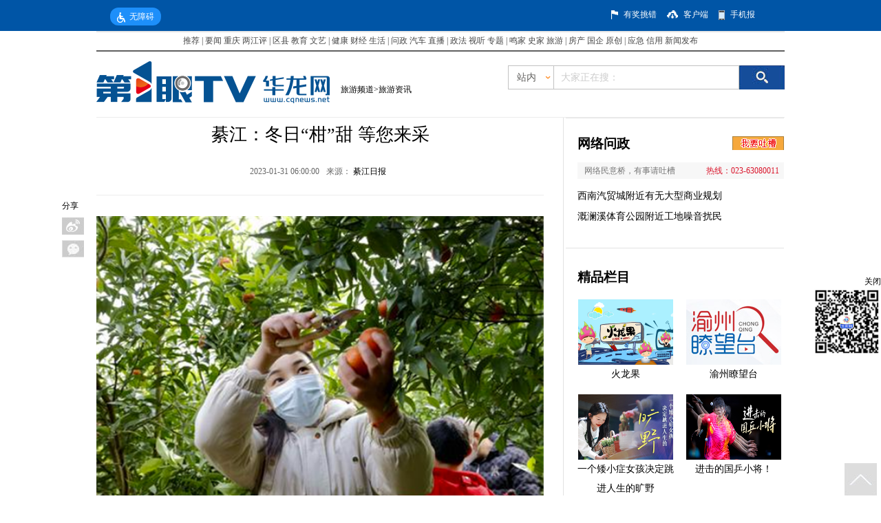

--- FILE ---
content_type: text/html; charset=utf-8
request_url: https://news.cqnews.net/1/detail/1069561700228083712/web/content_1069561700228083712.html
body_size: 22817
content:
<!DOCTYPE html PUBLIC "-//W3C//DTD XHTML 1.0 Transitional//EN" "https://www.w3.org/TR/xhtml1/DTD/xhtml1-transitional.dtd">
<html xmlns="https://www.w3.org/1999/xhtml">
<head>
<meta http-equiv="Content-Type" content="text/html; charset=utf-8" />
<meta name="renderer" content="webkit"/>
<meta name="force-rendering" content="webkit"/>
<meta http-equiv="X-UA-Compatible" content="IE=Edge,chrome=1"/>

<title>綦江：冬日“柑”甜 等您来采-旅游资讯-华龙网</title>


<link rel="apple-touch-icon-precomposed" href="//i1.cqnews.net/html5/90647.files/images/weblogo.png"/>
<script type="text/javascript" src="//www.cqnews.net/html/guanggao.js"></script>

<!-- 华龙芯统计Buried point article 开始-->

    <META name="clientId" content="1" />
        	<META name="catalogsId" content="183220" />
    <META name="businessId" content="1069561700228083712" />
    <META name="title" content="綦江：冬日“柑”甜 等您来采" />
    <META name="businessType" content="NEWS">
    <script type="text/javascript" src="https://res.cqnews.net/public/hlx-buried-point.js?v=1.2"></script>
    <script type="text/javascript">
      try {
      if (`https://qjszb.cqqjnews.cn/pc/202301/30/content_32221.html` && '') {
        window.location = `https://qjszb.cqqjnews.cn/pc/202301/30/content_32221.html`;
      }
      var urlhash = window.location.hash;
      if (!urlhash.match("fromapp"))
      {
      if ((navigator.userAgent.match(/(iPhone|iPod|Android|ios|iPad)/i)))
      {
        var _url = 'https://news.cqnews.net/1/detail/1069561700228083712/app/content_1069561700228083712.html';
        if(_url){
          window.location = _url; 
        }
      }
      }
      }
      catch(err){}
      </script>
      
		<meta name="keywords" content="">
		<meta name="description" content="走进綦江区新盛街道欣荣兆丰生态农庄，便能闻到空气中弥漫着沁人心脾的“柑”甜。">

		<meta property="og:type" content="article">
		<meta property="og:title" content="綦江：冬日“柑”甜 等您来采">
		<meta property="og:url" content="https://news.cqnews.net/1/detail/1069561700228083712/web/content_1069561700228083712.html">
		<meta property="og:image" content="https://www.cqnews.net/common/cache/images/weblogo.png" />

<!-- 华龙芯统计Buried point article 结束-->
<script type="text/javascript" src="//www.cqnews.net/js/common_new.js"></script>
<script type="text/javascript" src="https://res.cqnews.net/public/pageBreak.js"></script>


</head>

<body>

<!--当前位置（用于：统计系统）-->
<div id="pos" style="display:none;">
  <a href="http://tour.cqnews.net/index.html" target="" class="" >旅游频道</a>><a href="http://tour.cqnews.net/html/col183220.htm" target="" class="" >旅游资讯</a>>
</div>


<!--视频信息-->
<div id="vdo" style="display:none"></div>

<!---------------------------------------移动端开始------------------------------------------>
<div id="_h5_box" style="display:none !important;">
  <!--移动端插件（CSS/JS)-->
  <div id="__plugins">
  	<!-- <img src="https://res.cqnews.net/ires/2014/11/10/142010/js/PHPADM_STAT.js" style="display:none;" /> -->
    <img src="//res.cqnews.net/ires/2014/11/10/142010/mo_style.css" alt="" style="display: none;">
  </div>
  <!-- <img src="//www.cqnews.net/css/h5/mo_style.css" style="display:none;" /> -->

   
  			  		<!--分享图片(标题图)-->
	  		<img id="_h5_share" src="https://res.cqnews.net/url/1/2023/1/30/yZKfJr1tyPjabnznZWivv2c5lfvoiglQk80.png" style="position:absolute; display:block; top:-9999px" />
  		<!--分享标题-->
  		<div id="__wxshareTitle" style="display:none !important;">綦江：冬日“柑”甜 等您来采</div>
  		<!--分享描述-->
  		<div id="__wxshareDescription" style="display:none !important;">走进綦江区新盛街道欣荣兆丰生态农庄，便能闻到空气中弥漫着沁人心脾的“柑”甜。</div>

  
   <!--导航开始-->
   <header class="w-p31">
    <div class="logo fleft fff"><a href="https://m.cqnews.net">&lt;首页</a></div>
  </header>
   <!--头部include结束-->
  <!----广告大----->
  <div class="gg1"><script type='text/javascript' src='//phpad.cqnews.net/static_files/zones/5334/5334.js'></script></div>
  <!----广告大----->
  <!----正文----->
  <article>
    <h1 class="bigtitle">綦江：冬日“柑”甜 等您来采</h1>    <div id="smalltitle" class="smalltitle"><span class="author">来源：<a href="https://qjszb.cqqjnews.cn/pc/202301/30/content_32221.html">綦江日报</a></span><span class="time">2023-01-31</span><!-- <a href="#" class="fright"><span class="hl-cmt-totalcount" style="color:#999;"></span></a> --></div>
    <div id="_h5_content" class="main_text main02_l2_3">
      
      	<div class="ck-content"><figure class="image"><img src="https://res.cqnews.net/ires/2023/1/30/fE0d6nyyyFsGh66KPRRILKIvl6lVxcvqm3t.png" data-target="916462829652800828" data-origin="https://res.cqnews.net/url/1/2023/1/30/fE0d6nyyyFsGh66KPRRILKIvl6lVxcvqm3t.png" alt="游客正在体验采摘的乐趣。记者 吴文艺 摄" data-title="游客正在体验采摘的乐趣。记者 吴文艺 摄" title=""><figcaption>游客正在体验采摘的乐趣。记者 吴文艺 摄</figcaption></figure><p style="text-indent:2em;">眼下，正是柑橘成熟季。走进綦江区新盛街道欣荣兆丰生态农庄，便能闻到空气中弥漫着沁人心脾的“柑”甜。漫山遍野的柑橘树上，一个个黄澄澄的柑橘挂满枝头，在葱茏的绿叶映衬下，显得格外耀眼。游客们拿着剪刀，提着篮子穿梭于橘树间，一边采，一边尝，享受着采摘的乐趣。</p><p style="text-indent:2em;">该农庄负责人冯玉介绍，目前主要采摘的是美国糖橘，品质好、糖分足，接下来还有大雅、沃柑等品种陆续成熟，可以一直采摘到三月份，欢迎大家前来品尝。</p><link id="ck-content-style" rel="stylesheet" href="//res.cqnews.net/public/ckeditor/content-style.css"></div>

    </div>
  </article>
  <!----正文----->
  <article class="boxpl">
    <!--评论开始-->
        <div id="hualong" sid="1069561700228083712"></div>	

    <!--评论结束-->
  </article>
  <div class="downloadxcq">
      <a href="https://www.newchongqing.com/install/index.html?id=1"><img src="//i2.cqnews.net/www/xcqkhd.jpg"/></a>
  </div>

</div>

<script type="text/javascript">
common.mobile();
</script>

<!------------PC端-------------------->
<!--<link href="https://res.cqnews.net/ires/2014/11/10/142010/css4.css" rel="stylesheet" type="text/css" />-->
<!-- <link href="//i2.cqnews.net/3c/142010.files/css5.css" rel="stylesheet" type="text/css" /> -->
<link rel="stylesheet" href="https://res.cqnews.net/ires/2014/11/10/142010/css5.css?v=4" type="text/css">
<script type="text/javascript" src="//www.cqnews.net/js/jquery.min.js"></script>
<script type="text/javascript" src="//www.cqnews.net/js/jquery.SuperSlide.2.1.1.js"></script>
<script src="https://res.cqnews.net/ires/2014/11/10/142010/DD_belatedPNG_0.0.8a.js" type="text/javascript"></script>
<script type="text/javascript">
        DD_belatedPNG.fix('td, ul,li, input , a');
</script>
<style type="text/css">
/*分页代码*/
#main_text p, #main_text, #main_text div, #main_text td, #main_text li {
	MARGIN-TOP:30px;
	MARGIN-BOTTOM:30px;
	LINE-HEIGHT:28px;
	FONT-FAMILY: 宋体;
	font-size:16px;
}
#main_text center {
	MARGIN-TOP: 29px;
	MARGIN-BOTTOM: 29px;
	LINE-HEIGHT:28px;
	FONT-FAMILY: 宋体;
	font-size:16px;
}
.pictext {
	font-family: "华文楷体";
	font-size:14px;
}
.mowpage {
	font-size:14px;
	color:#FF0000;
	padding:0px;
	FONT-FAMILY: 宋体;
}
.mowpage a {
	font-size:14px;
	padding:0px;
	FONT-FAMILY: 宋体;
}
a.mowpage {
	color:#000000;
}
#displaypagenum {
	padding-top: 5px;
	padding-bottom: 5px;
}
.lmlb_b {
	float:left;
	width:148px;
	padding:0 0 0 20px;
	background:url(//i1.cqnews.net/common/141810.files/szbg2_02.png) top right no-repeat;
}
.lmlb {
	background:url(//i1.cqnews.net/common/141810.files/lmbg.jpg) repeat-x top;
	height:219px;
	margin-bottom:20px;
}
.guanggao498 {
	width: 498px;
	float: left;
	height:auto
}
.guanggao498 div{padding-bottom:5px;}
.guanggao330 {
	width: 330px;
	float: left;
	height:auto
}
.guanggao330 div{padding-bottom:5px;}
.wrapper {
	width: 1000px;
	margin: 0 auto;
}
/***********************************华龙图库*****************************************************/



.hltk_dh {
	border-top: 2px solid #FFFFFF;
	height: 74px;
	width: 650px;
}
.hltk_dhwz {
	float: left;
	width: 210px;
	overflow: hidden;
	padding: 30px 0 0 0
}
.yw {
	float: left;
	font-family: "Arial";
	font-size: 15px;
	line-height: 30px;
}
.hltk_dhwz .banner_tit {
	float:left;
	width:108px;
	font-family:"微软雅黑";
	font-size:22px;
	font-weight:bold;
	letter-spacing:2px;
}
.hltk_dhwz .more {
	height: 30px;
	line-height: 30px;
	text-align:right;
}
.hltk_dhwz p {
	background: url(//i1.cqnews.net/cqnews/137909.files/images/bg.png) -15px -37px no-repeat;
	width: 17px;
	height: 16px;
	display: block;
	float: right;
	margin-left: 3px;
	margin-top: 8px;
}
.hltk_dhnr {
	float: left;
	width: 440px;
	overflow: hidden;
}
.hltk_dhnr_1 {
	float: left;
	font-size: 16px;
	font-family: "微软雅黑";
	line-height: 58px;
	height: 58px;
	padding-top: 16px;
	padding-left:15px;
	width: 205px;
	overflow: hidden;
}
.hltk_nr {
	width: 210px;
	overflow: hidden;
	margin-right: 10px;
	float: left;
	height: 240px;
}
.hltk_nr2 {
	width: 210px;
	overflow: hidden;
	float: left;
	height: 240px;
}
.hltk_nr_wz {
	width: 210px;
	height: 35px;
	border-top: 2px #393939 solid;
	font-size: 16px;
	font-family: "微软雅黑";
	line-height: 35px;
}
.hltk_nr_wz2 {
	width: 210px;
	height: 48px;
	border-top: 2px #393939 solid;
	font-size: 16px;
	font-family: "微软雅黑";
	line-height: 48px;
	margin-top: 18px;
}


.tuku_nr {
	width: 650px;
	/*margin: 0 auto;*/
	font-family: "宋体";
	font-size:12px;
	height:auto;
}
.wenziduanluo p:empty { display:none !important; }

/*************************************华龙图库***************************************************/

/** 翻页特效JS**/
#displaypagenum { text-align: center; margin-top: 32px; }
#displaypagenum a,#displaypagenum span { display: inline-block; width: 34px; height: 34px; line-height: 34px; overflow: hidden; background: url(//i2.cqnews.net/cqnews/150032.files/sprite.png) no-repeat 0 -29px; margin-left: 4px; font-size: 16px; vertical-align: top; -webkit-transition: all .4s ease-in-out; -moz-transition: all .4s ease-in-out; -ms-transition: all .4s ease-in-out; -o-transition: all .4s ease-in-out; transition: all .4s ease-in-out; }
#displaypagenum a:hover { background-position: 0 -64px; color: #fff; text-decoration: none }
#displaypagenum .page-prev, #displaypagenum .page-next { line-height: 80px; }
#displaypagenum .page-prev { background-position: -35px -29px; }
#displaypagenum .page-prev:hover { background-position: -35px -64px; }
#displaypagenum .page-next { background-position: -70px -29px; }
#displaypagenum .page-next:hover { background-position: -70px -64px; }
#displaypagenum .current,#displaypagenum span { background-position: 0px -64px; color: #fff }
#displaypagenum-tips { margin-top: 10px; color: #999; text-align: center }
/** 翻页特效JS**/
/*富文本内的图片宽度100%兼容处理*/
#main_text {width: 100%;}
.wenziduanluo {width: 100%;}
.ck-content .image {table-layout: fixed; width: 100%;}
#main_text table p,#main_text table span {width: auto;}
</style>



<script language="javascript">get_lanmu = '';get_date = '2023-01-31';get_date = get_date.replace(/[-]/g,'');get_zuozhe = '';</script>

<script language="javascript">

function tp_fanye(){
  if (!document.getElementById("displaypagenum")){return false};

    $("#main_text img").each(function(){
	    if($(this).parents("a").attr("href")){$(this).addClass("linkpic")}
	});

  var get_url =  window.location.href;
      get_url = get_url.replace("#get_title","");
  var get_url2 = get_url.slice(-6,-5);
  var get_url3 = get_url.slice(-7,-6);
  
     get_lanmu = get_lanmu.replace("index.html","");
	 get_lanmu = get_lanmu.replace("index.htm","");
  	  if(get_lanmu == "https://news.cqnews.net/" || get_lanmu == "https://cq.cqnews.net/" || get_lanmu == "https://ent.cqnews.net/" || get_lanmu == "https://sports.cqnews.net/"){ get_lanmu = "https://www.cqnews.net/"} //https://news.cqnews.net/html/col311733.htm
  
 // if(get_url2 == "_"){}
 var get_displaypagenum = $("#displaypagenum").text();
   if($(".page-next2").length > 0) {
    $("#main_text img").css("cursor","pointer");
    $("#main_text img:not(.linkpic)").attr("title","点击图片进入下一页");
    $("#main_text img:not(.linkpic)").attr("alt","点击图片进入下一页");
	$("<p align='center' style='font-size:12px;height:20px;line-height:20px;margin-top:0px;padding-top:0px;color:#003399;'>点击图片查看下一页</p>").insertBefore($("#main_text img:eq(0):not(.linkpic)"));
	var get_open_url = $(".page-next2").parent("a").attr("href");
    $("#main_text img:not(.linkpic)").click(function(){
	  //  alert(get_open_url);
	     window.open(get_open_url,"_self");
	    //window.open(get_open_url + "#get_title","_self");
	});
   }
   else{
    $("#main_text img").css("cursor","pointer");
    $("#main_text img:not(.linkpic)").attr("title","点击图片浏览更多精彩内容");
    $("#main_text img:not(.linkpic)").attr("alt","点击图片浏览更多精彩内容");
	$("<p align='center' style='font-size:12px;height:20px;line-height:20px;margin-top:0px;padding-top:0px;color:#003399;'>点击图片浏览更多精彩内容</p>").insertBefore($("#main_text img:eq(0):not(.linkpic)"));
    $("#main_text img:not(.linkpic)").click(function(){
	    window.open(get_lanmu,"_self")
		});
   }
} 
</script>

<!-- 请置于所有广告位代码之前 -->
<!-- <script type='text/javascript' src="https://res.cqnews.net/ires/2014/11/10/142010/js/PHPADM_STAT.js'></script> -->
<script language="javascript">
var get_jiankang_url = window.location.href;
if (get_jiankang_url.indexOf("jiankang\.org") > -1){ 
	document.write("<style type=\"text/css\">.taobao{ display:none;}</style>");
}
</script>
<!---------------------------------顶部开始------------------------------------------------->
<div class="top_wrap">
  <div class="wrapper dh1">
    <div id="cniil_wza" style="margin-top: 11px;display:inline-block!important;margin-left:20px;color:#fff;cursor: pointer;background:#1D8FFA;padding:0 10px;line-height: 26px;border-radius: 12px;"><img style="margin-right: 6px;vertical-align: middle;" src="https://res.cqnews.net/ires/2021/4/28/404954/images/topwza.png">无障碍</div>
    
    <div class="youbian">
      <div class="tc" style="margin-left:120px"></div>
      <div class="wz1"><a   target="_blank"  href="https://hotnet.cqnews.net">有奖挑错</a></div>
      <div class="khd"></div>
      <div class="wz1"><a  target="_blank" href="//www.cqliving.com/app/">客户端</a></div>
      <div class="sjb"></div>
      <div class="wz1"><a target="_blank" href="//sjb.cqnews.net/">手机报</a></div>
    </div>
    <h6></h6>
  </div>
</div>
<script src="https://wza.cqnews.net/dist/aria.js?appid=202ad4852e1f25f3b4f031af89d28815" charset="utf-8"></script>
<!-----------------------------------顶部结束----------------------------------------------->
<!-----------------------------------导航开始----------------------------------------------->
<div style="width:1000px; margin:0 auto">
  
<style type="text/css"> 
    <!--
    body{margin:0px 0px 0px 0px;padding:0px;margin-bottom: 10px;}
    a:link {text-decoration: none;}
    a:visited {text-decoration: none;}
    a:hover {text-decoration: underline;}
    a:active {text-decoration: none;}
    .border_01 { border-bottom:#606060 2px solid;}
    .border_02 { border-top:#E6E6E6 2px solid;}
    .normal , .normal a , .normal a:hover , .normal a:visited , .normal a:link { color:#474747; font-size:12px; font-family:宋体;}
    -->
    </style>
    <div style="background:#FFFFFF">
    <table width="1000" border="0" align="center" cellpadding="0" cellspacing="0" class="border_01 border_02" style=" margin-bottom:4px">
        <tr>
        <!--修改需恢复 会客厅和访谈换四分半-->
            <td height="26" align="center" class="normal">
                <a href="https://www.cqnews.net/web/column/col61072.html" target="_blank">推荐</a>
                |
                <a href="https://www.cqnews.net/" target="_blank">要闻</a>
                <a href="https://www.cqnews.net/web/column/col60900.html" target="_blank">重庆</a>
                <a href="https://say.cqnews.net/" target="_blank">两江评</a>
                |
                <a href="https://www.cqnews.net/web/column/col11322.html" target="_blank">区县</a>
                <a href="https://education.cqnews.net/" target="_blank">教育</a>
                <a href="https://art.cqnews.net/html/col415412.htm" target="_blank">文艺</a>
                |
                <a href="https://health.cqnews.net" target="_blank">健康</a>
                <a href="https://finance.cqnews.net/" target="_blank">财经</a>
                <a href="https://life.cqnews.net/" target="_blank">生活</a>
                |
                <a href="https://cqwz.cqnews.net/" target="_blank">问政 </a>
                <a href="https://car.cqnews.net/" target="_blank">汽车</a>
                <a href="https://www.cqnews.net/web/column/col1338.html" target="_blank">直播</a>
                |
                <a href="https://zf.cqnews.net/index.html" target="_blank">政法</a>
                <a href="https://www.cqnews.net/web/column/col6100.html" target="_blank">视听</a>
                <a href="https://www.cqnews.net/web/column/col2115.html" target="_blank">专题</a>
                |
                <a href="https://mingjia.cqnews.net/" target="_blank">鸣家</a>
                <a href="https://shitan.cqnews.net/col612042.html" target="_blank">史家</a>
                <a href="https://www.cqnews.net/web/column/col875.html" target="_blank">旅游</a>
                |
                <a href="https://house.cqnews.net/" target="_blank">房产</a>
                <a href="https://guoqi.cqnews.net/" target="_blank">国企</a>
                <a href="https://www.cqnews.net/web/column/col2046.html" target="_blank">原创</a>
                |
                <a href="https://aj.cqnews.net/" target="_blank">应急</a>
                <a href="https://cq.cqnews.net/credit/" target="_blank">信用</a>
                <a href="http://cq.cqnews.net/cqztlm/col1836327.htm" target="_blank">新闻发布</a>
            </td>
        </tr>
    </table>
    </div>
    
    <!--在线客服-->
    <!--
    <style type="text/css">
    #box{
        /**border:5px solid #006699; **/
        position:fixed;
        _position:absolute;
        bottom:0;
        _bottom:auto;
        left:0;
        _top:expression(eval(document.documentElement.scrollTop+document.documentElement.clientHeight-this.offsetHeight-(parseInt(this.currentStyle.marginTop,10)||0)-(parseInt(this.currentStyle.marginBottom,10)||0)));
        width:120px;
        height:130px;
        text-align:right;
        line-height:18px;
        text-align:center;
    }
    .close {
        text-align:right;
        font-size:16px;
        cursor:pointer;
    }
    #box a{ font-size:12px;color:#17468c}
    </style>
    <div id="box" align="center">
        <div class="close" onclick="javascript:document.getElementById('box').style.display='none'">×</div>
        <a href="https://help.cqnews.net/kefu.htm" target="_blank"><img src="https://i4.cqnews.net/cqnews/113887.files/80.jpg" width="56" height="51" border="0" /></a>
        <div style="text-align:center"><a href="https://help.cqnews.net/kefu.htm" target="_blank">华龙客服<br />在线答疑</a></div>
    </div>-->
</div>
<!-----------------------------------导航结束----------------------------------------------->
<!-----------------------------------首屏通栏广告A----------------------------------------------->
<div style="width:1000px; margin:0 auto;">
  <!--常规-新闻底层通栏A-->
  <script type='text/javascript' src='//phpad.cqnews.net/static_files/zones/5253/5253.js'></script>
</div>
<div style="width:1000px; margin:0 auto;">
<!--常规-新闻底层置顶通栏B-->
<script type='text/javascript' src='//phpad.cqnews.net/static_files/zones/5281/5281.js'></script>
</div>

<div style="width:1000px; margin:0 auto;">
<!-- PHPADM Start From PHPAD.CN -->
<!--常规-新闻底层置顶通栏C-->
<script type='text/javascript' src='//phpad.cqnews.net/static_files/zones/5479/5479.js'></script>
<!-- PHPADM End From PHPAD.CN -->
</div>

<div class="wrapper">
  <!-----------------------------------常规-新闻底层半通------------------>
  <div  class="guanggao498">
<!--常规-新闻底层半通A左-->
<script type='text/javascript' src='//phpad.cqnews.net/static_files/zones/5282/5282.js'></script>
  </div>
  <!-----------------------------------常规-新闻底层半通------------------->
  <!-----------------------------------常规-新闻底层半通------------------->
  <div class="guanggao498" style="float:right">
<!--常规-新闻底层半通A右-->
<script type='text/javascript' src='//phpad.cqnews.net/static_files/zones/5283/5283.js'></script>
  </div>
  <!-----------------------------------常规-新闻底层半通------------------->
  <h6></h6>
</div>

<div class="wrapper">
  <!-----------------------------------常规-新闻底层半通------------------>
  <div  class="guanggao330">
<!--常规-新闻底层三分之一通栏A左-->
<script type='text/javascript' src='//phpad.cqnews.net/static_files/zones/5312/5312.js'></script>
  </div>
  <!-----------------------------------常规新闻底层半通-------------->

  <!-----------------------------------常规新闻底层半通------------------->
  <div class="guanggao330" style="float:left;margin-left:5px">
<!--常规-新闻底层三分之一通栏A中-->
<script type='text/javascript' src='//phpad.cqnews.net/static_files/zones/5313/5313.js'></script>
  </div>
   <div class="guanggao330" style="float:left;margin-left:5px">
<!-- PHPADM Start From PHPAD.CN -->
<!--常-新闻底层三分之一通栏A右-->
<script type='text/javascript' src='//phpad.cqnews.net/static_files/zones/5314/5314.js'></script>
<!-- PHPADM End From PHPAD.CN -->
  </div>
  <!-----------------------------------常规-新闻底层半通------------------->
  <h6></h6>
</div>


<div class="wrapper sousuo2">
  <div class="sousuo2_l" style="width:580px">
    <div class="logo"><img src="//www.cqnews.net/images/logo/xwdc_logo.png" /></div>
    <div class="sousuo2_lwz" style="width:440px">
      <a href="http://tour.cqnews.net/index.html" target="" class="" >旅游频道</a>><a href="http://tour.cqnews.net/html/col183220.htm" target="" class="" >旅游资讯</a>
    </div>
    <script type="text/javascript">
	  if ($.trim($(".sousuo2_lwz a:eq(1)").text()) == "网络记者") {
		$("meta[name=catalogs]").attr("content",35883);
	  }
	  else if ($.trim($(".sousuo2_lwz a:eq(1)").text()) == "特约通讯员稿件") {
		$("meta[name=catalogs]").attr("content",204359);
	  }
	</script>
  </div>
  <div class="sousuo2_r">
    <div class="ss">
      <form name="searchform" id="searchform" action="https://search.cqnews.net/servlet/SearchServlet.do" onSubmit="per_submit();" method="POST" target="_blank">
        <div class="fl jg1 sousuo">
          <div class="station">
            <ul>
              <li>站内</li>
              <li style="width:38px; height:33px; margin:0 auto; display:block;"><img src="https://res.cqnews.net/ires/2014/11/10/142010/360.png" /></li>
            </ul>
          </div>
          <div class="fl zz">
            <div class="fl wz2">站内</div>
          	<span class="fl zn" style="background-position-y: -15px;"></span>
		  </div>
          <div class="ss">
            <input type="text" class="sousuo_font" value="大家正在搜：" name="contentKey" id="contentKey" onfocus="javascript:if (this.value=='') {this.value='';}" onblur="javascript:if (this.value=='') {this.value='';}" />
          </div>
        </div>
        <div style="float:left;">
          <input type="submit" class="fl ss_tp" value="" id="search_btn" name="search" onClick="javascript:per_submit()" />
        </div>
      </form>
      <script type="text/javascript">
var state = true;
var tysc = 0;
$(".zz").click(function(){
	if (state){
		$(".zn").css("background-position-y","-24px");
		$(".station").show();
		state = false;
		}
		else {
			$(".zn").css("background-position-y","-15px");
			$(".station").hide();
			state = true;
			}
})
$(".station li").hover(function(){
	$(this).addClass("on");
	},function(){
			$(this).removeClass("on");
})
$(".station").hover(function(){},function(){
	$(".zn").css("background-position-y","-15px");
	$(".station").hide();
	state = true;
})
$(".station li").click(function(){
tysc = $(this).index();	
$(".wz2").html($(this).html());
//alert($(".wz2").html());
})	
</script>
      <script type="text/javascript" language="javascript"> 
//提交表单
function per_submit() {
  /*if (document.getElementById('contentKey').value==""){
  	return;
  }*/
  tysc = (tysc == undefined?0:tysc);
  var tyskey = document.getElementById('contentKey').value;
  if (tysc==0) {
	document.getElementById('searchform').action = "https://search.cqnews.net/servlet/SearchServlet.do";
  }
  else if (tysc==1) {
	document.getElementById('searchform').action = "https://www.so.com/s?q="+tyskey;
  }
 // else if (tysc==2){
 // 	document.getElementById('searchform').action = "https://www.chinaso.com/search/pagesearch.htm?q="+tyskey;
  //}
  document.getElementById('searchform').submit(); 
  	//document.getElementById('result_list').innerHTML="正在进行检索，请耐心等待结果...";
}
</script>
    </div>
  </div>
  <h6></h6>
</div>
<!------------------------------------搜索结束------------------------------------------------>
<!-------------------------------内容部分--------------------------------------------------->
<div class="wrapper2" style="position:relative;">
  <!-------------------------------分享左边--------------------------------------------------->
  <!-- 订阅分享 -->
  <style type="text/css">
    .bsharebox { width:32px; position:absolute; display:block; top:120px; left:-50px; }
    .shareBnt { margin:0; padding:0; }
    .bsharebox dd { width:32px; height:25px; display:block; position:relative; background:#eee; margin-top:8px; }
    .shareBnt dd a:hover span {	display: block;	text-decoration: none; position: absolute; height: 25px; line-height: 25px;	background: #f2f2f2; width: 80px; color: #868686; top: 0; left: 33px; text-align: center; text-indent: 0; }
    .bsharebox span, .bsharebox1 span { display:none; }
    .bsharebox a,.bsharebox1 a { display:block; width:32px; height:25px; text-decoration:none; }
    .bsharebox .tsina a,.bsharebox1 .tsina1 a { background:url('//i1.cqnews.net/news/135509.files/images/bntbg.png') -34px 0 no-repeat; }
    .bsharebox .tsina a:hover,.bsharebox1 .tsina1 a:hover { background:url('//i1.cqnews.net/news/135509.files/images/bntbg.png') 0 0 no-repeat; }
    .bsharebox .qqmb a,.bsharebox1 .qqmb1 a { background:url('//i1.cqnews.net/news/135509.files/images/bntbg.png') -34px -32px no-repeat; }
    .bsharebox .qqmb a:hover,.bsharebox1 .qqmb1 a:hover { background:url('//i1.cqnews.net/news/135509.files/images/bntbg.png') 0 -32px no-repeat; }
    .bsharebox .weixin a,.bsharebox1 .weixin1 a { background:url('//i1.cqnews.net/news/135509.files/images/bntbg.png') -34px -160px no-repeat; }
    .bsharebox .weixin a:hover,.bsharebox1 .weixin1 a:hover { background:url('//i1.cqnews.net/news/135509.files/images/bntbg.png') 0 -160px no-repeat; }
    .bsharebox .qzone a,.bsharebox1 .qzone1 a { background:url('//i1.cqnews.net/news/135509.files/images/bntbg.png') -34px -64px no-repeat; }
    .bsharebox .qzone a:hover,.bsharebox1 .qzone1 a:hover { background:url('//i1.cqnews.net/news/135509.files/images/bntbg.png') 0 -64px no-repeat; }
    .bsharebox .qqim a,.bsharebox1 .qqim1 a { background:url('//i1.cqnews.net/news/135509.files/images/bntbg.png') -34px -96px no-repeat; }
    .bsharebox .qqim a:hover,.bsharebox1 .qqim1 a:hover { background:url('//i1.cqnews.net/news/135509.files/images/bntbg.png') 0 -96px no-repeat; }
    .bsharebox .phone a { background:url('//i1.cqnews.net/news/135509.files/images/bntbg.png') -34px -128px no-repeat; }
    .bsharebox .phone a:hover { background:url('//i1.cqnews.net/news/135509.files/images/bntbg.png') 0 -128px no-repeat; }
    .shareBnt #phone a:hover span {	display: block;	text-decoration: none; position: absolute; height: 135px; line-height: 25px; background: #fff; width: 130px; color: #868686; top: 0; left: 33px; text-align:left; }
    .shareBnt #phone img { display:block; }
    .shareBnt #phone b { padding-left:12px; font-weight:normal; }
	.bsharebox1 { width:auto; display:block; font-size:12px; float:right; margin-top:10px; }
    .shareBnt1 { margin:0; padding:0; }
	.bsharebox1 dt { width:30px; display:block; float:left; font-size:14px; padding-top:4px; padding-right:5px; }
    .bsharebox1 dd { width:32px; height:25px; padding:0; margin:0 3px; display:block; position:relative; background:#eee; float:left; }
    .shareBnt1 dd a:hover span { display: block; text-decoration: none; position: absolute; height: 22px; line-height: 22px; background: #eee; width: 70px; color: #333; top: -22px; left:0; text-align: center; text-indent: 0; }
    </style>
  <!-- <script type="text/javascript" charset="utf-8" src="https://static.bshare.cn/b/buttonLite.js"></script> -->
  <script type="text/javascript" charset="utf-8" src="https://cmt.cqnews.net/template/js/buttonLite.js"></script>
  <!--bshare 分享按钮主功能js -->
  <script type="text/javascript" charset="utf-8" >
    //预定义bshare分享按钮样式及配置参数
    var bShareOpt = {style:-1,uuid:'020c8043-c577-4ca6-a46b-e7dba97deb43',mdiv:-1};
    function shareTo(event, shortName) {
       //自定义设置内容，可动态获取当前页面内相应的参数进行传递
       var url= document.location.href.toString();
	   var rex = /_\d{1,3}\.htm/g;
	   shortName == "weixin" && url.substr(url.lastIndexOf("\/")+1).match(rex) && (url = url.replace(rex,".htm"));
       var str_title = $(window)[0].title;
       var str_info = "";
       var img = $("#weixinimg img").attr("src");
       //清除自定义分享内容的方法，在设置前清空，重新自定义内容
       bShare.entries = [];
       //添加自定义分享内容方法，不需要自定义的可以传递，bshare js会主动抓取页面相应值默认
       bShare.addEntry({
         title: str_title,
         url: url,
         summary: str_info,
           pic:img
      });
    
     //调用相应的分享方法，
      bShare.share(event, shortName);
    }
    </script>
  
<div class="bsharebox">
    <dl class="shareBnt">
        <dt>分享</dt>
        <dd class="tsina">
            <a href="javascript:void()" onclick="javascript:shareTo(this,'sinaminiblog',0);"><span>新浪微博</span></a>
        </dd>
        <dd class="weixin">
            <a href="javascript:void()" onclick="javascript:shareTo(this,'weixin',0);"><span>微信</span></a>
        </dd>
    </dl>
</div>

  <!-- 订阅分享 -->
  <!-------------------------------分享左边内容部分--------------------------------------------------->
  <!-------------------------------左边内容部分--------------------------------------------------->
  <div class="left_news">
    <!-------------------------------大标------------------------------------------------------->
    <h1 style="margin-bottom: 20px;
	font-family: '微软雅黑';
	font-size: 26px;
	line-height:50px;
	width:650px;
	text-align:center;
	font-weight:normal;">
      綦江：冬日“柑”甜 等您来采
    </h1>
    <!-------------------------------大标结束--------------------------------------------------->
    <!-------------------------------评论------------------------------------------------------->
    <div class="pl" style="border-bottom:1px solid #ededed; padding-bottom:10px"> 
      <span class="jiange3">
      2023-01-31 06:00:00
      </span> 
      <span class="jiange3">来源：
      <script language="javascript"> var get_laiyuan = '<a href="https://qjszb.cqqjnews.cn/pc/202301/30/content_32221.html" target="_blank">綦江日报</a>';document.write(get_laiyuan);</script>
      </span> 
      <!-- <span class="jiange3"><a href="#hualong"><em class="hl-cmt-totalcount yanse" style="font-style:normal;">0</em> 条评论</a></span> -->
    </div>
    <!-------------------------------评论结束--------------------------------------------------->
    <!-------------------------------导读------------------------------------------------------->

    <!-------------------------------导读结束--------------------------------------------------->
    <!-------------------------------文字段落------------------------------------------------------->
    <div class="wenziduanluo">
      
          <div id="main_text" class="main02_l2_3">
			<div class="ck-content"><figure class="image"><img src="https://res.cqnews.net/ires/2023/1/30/fE0d6nyyyFsGh66KPRRILKIvl6lVxcvqm3t.png" data-target="916462829652800828" data-origin="https://res.cqnews.net/url/1/2023/1/30/fE0d6nyyyFsGh66KPRRILKIvl6lVxcvqm3t.png" alt="游客正在体验采摘的乐趣。记者 吴文艺 摄" data-title="游客正在体验采摘的乐趣。记者 吴文艺 摄" title=""><figcaption>游客正在体验采摘的乐趣。记者 吴文艺 摄</figcaption></figure><p style="text-indent:2em;">眼下，正是柑橘成熟季。走进綦江区新盛街道欣荣兆丰生态农庄，便能闻到空气中弥漫着沁人心脾的“柑”甜。漫山遍野的柑橘树上，一个个黄澄澄的柑橘挂满枝头，在葱茏的绿叶映衬下，显得格外耀眼。游客们拿着剪刀，提着篮子穿梭于橘树间，一边采，一边尝，享受着采摘的乐趣。</p><p style="text-indent:2em;">该农庄负责人冯玉介绍，目前主要采摘的是美国糖橘，品质好、糖分足，接下来还有大雅、沃柑等品种陆续成熟，可以一直采摘到三月份，欢迎大家前来品尝。</p><link id="ck-content-style" rel="stylesheet" href="//res.cqnews.net/public/ckeditor/content-style.css"></div>
			<div style="text-align: right;display:none;"><img src="//i.cqnews.net/res/templateRes/201411/10/142010/142010/images/20181219-khd.jpg" style="display:block;width:150px;margin:0 auto; margin-top: 30px;">
            	<b style="display:block; clear:both; font-size:15px; text-align:left">亲爱的用户，“重庆”客户端现已正式改版升级为“新重庆”客户端。为不影响后续使用，请扫描上方二维码，及时下载新版本。更优质的内容，更便捷的体验，我们在“新重庆”等你！</b>
            </div>
          </div>

    </div>
    <script type="text/javascript" src="//i.cqnews.net/js/includePages.js"></script>
<script language="javascript">
//分页特效的JS代码

    $("#displaypagenum span").each(function(){
	   if ($(this).text() == ""){$(this).hide()};
	});
    $("#displaypagenum .page-next2").parents("a").addClass("page-next");
	$("#displaypagenum .page-prev2").parents("a").addClass("page-prev");
</script>

<script>
	var pagnation=$("#pagnation");
	$(document).on("keydown",function(event){
		switch(event.keyCode){
			 case 37 : window.location.href = pagnation.find(".page-prev").attr("href");break;
			 case 39 : window.location.href = pagnation.find(".page-next").attr("href");break
		}
	});
</script>
    <!-------------------------------文字段落结束--------------------------------------------------->
    <!-------------------------------分享------------------------------------------------------->
    <!--分享-->
    <div class="bsharebox1" style="margin-bottom:20px;">
      <dl class="shareBnt1">
        <dt>分享</dt>
        <dd class="tsina1"><a href="javascript:void()" onclick="javascript:shareTo(this,'sinaminiblog',0);"><span>新浪微博</span></a></dd>
        <dd class="weixin1"><a href="javascript:void()" onclick="javascript:shareTo(this,'weixin',0);"><span>微信</span></a></dd>
        <!-- <dd class="qqmb1"><a href="javascript:void()" onclick="javascript:shareTo(this,'qqmb',0);"><span>腾讯微博</span></a></dd>
        <dd class="qzone1"><a href="javascript:void()" onclick="javascript:shareTo(this,'qzone',0);"><span>QQ空间</span></a></dd>
        <dd class="qqim1"><a href="javascript:void()" onclick="javascript:shareTo(this,'qqim',0);"><span>QQ好友</span></a></dd> -->
      </dl>
    </div>
    <div style="clear:both; height:0px; line-height:0;"></div>
    <!--分享-->
    <!-------------------------------分享结束--------------------------------------------------->
 
    <!-------------------------------广告------------------------------------------------------->
    <div class="gundong_news_left">
      <div>
        <!--常规底层-正文底部通栏A-->
        <script type='text/javascript' src='//phpad.cqnews.net/static_files/zones/5254/5254.js'></script>
      </div>
      <div  style="margin-top:5px">
<!--常规底层-文章末尾通栏B-->
<script type='text/javascript' src='//phpad.cqnews.net/static_files/zones/5280/5280.js'></script>
      </div>
    </div>
    <!-------------------------------广告结束--------------------------------------------------->
    
	<!-------------------------------新闻图片--------------------------------------------------->
	<meta http-equiv="Content-Type" content="text/html; charset=utf-8" />
<div class=" biaoti2">看天下</div>
    <ul >
      <li class="shipinliebiao"><div class="sp_wz"><a    href="https://www.cqnews.net/1/detail/1218087574998372352/web/content_1218087574998372352.html"  target="_blank" > 江津:团结湖数字经济产业园建设加速推进</a></div><a  href="https://www.cqnews.net/1/detail/1218087574998372352/web/content_1218087574998372352.html"  target="_blank" ><img src="https://res.cqnews.net/url/1/2024/3/15/GHyCd0oHwjpWddJHUoV2w4SzKqt5uXzdyy1_wh615x400.png"  width="144" height="108"   border="0"> </a></li><li class="shipinliebiao"><div class="sp_wz"><a    href="https://www.cqnews.net/1/detail/1218086731852386304/web/content_1218086731852386304.html"  target="_blank" > 垫江:发展新质生产力 赋能工业强经济</a></div><a  href="https://www.cqnews.net/1/detail/1218086731852386304/web/content_1218086731852386304.html"  target="_blank" ><img src="https://res.cqnews.net/url/1/2024/3/15/14Df8bpmlSQWGQBf4y6APSF1xrj6fzImPDK_wh615x400.png"  width="144" height="108"   border="0"> </a></li><li class="shipinliebiao"><div class="sp_wz"><a    href="https://www.cqnews.net/1/detail/1217727395556855808/web/content_1217727395556855808.html"  target="_blank" > Amazing!在花田火锅中"感知重庆"</a></div><a  href="https://www.cqnews.net/1/detail/1217727395556855808/web/content_1217727395556855808.html"  target="_blank" ><img src="https://res.cqnews.net/ires/2024/3/14/mo29AE1jCwJTVMi5BkZ3a5E9bbYt2iLDABO_wh615x400.png"  width="144" height="108"   border="0"> </a></li>
      <li class="shipinliebiao2"><div class="sp_wz"><a    href="https://www.cqnews.net/1/detail/1217364517582639104/web/content_1217364517582639104.html"  target="_blank" > 两江新区金山"小夜校"开课</a></div><a  href="https://www.cqnews.net/1/detail/1217364517582639104/web/content_1217364517582639104.html"  target="_blank" ><img src="https://res.cqnews.net/ires/2024/3/13/aur6voFtExb6I5D5fin2mhn4Gi7EcI9PA4Z_wh615x400.png"  width="144" height="108"   border="0"> </a></li>
      <h6></h6>
    </ul>
    <ul style="padding-top:20px;">
      <li class="shipinliebiao"><div class="sp_wz"><a    href="https://www.cqnews.net/1/detail/1217361937924902912/web/content_1217361937924902912.html"  target="_blank" > 招商车研科创基地试验场启用</a></div><a  href="https://www.cqnews.net/1/detail/1217361937924902912/web/content_1217361937924902912.html"  target="_blank" ><img src="https://res.cqnews.net/ires/2024/3/13/VEJI3b5pKGDxhxFWDbr4YCaWXrraPF2BpDK_wh615x400.png"  width="144" height="108"   border="0"> </a></li><li class="shipinliebiao"><div class="sp_wz"><a    href="https://www.cqnews.net/1/detail/1217005571456126976/web/content_1217005571456126976.html"  target="_blank" > 来自13个国家的国际青年体验"龙抬头"</a></div><a  href="https://www.cqnews.net/1/detail/1217005571456126976/web/content_1217005571456126976.html"  target="_blank" ><img src="https://res.cqnews.net/ires/2024/3/12/nk4j2gWTJQ0L11lST2KeADHK82Gpo6gpZVs_wh615x400.png"  width="144" height="108"   border="0"> </a></li><li class="shipinliebiao"><div class="sp_wz"><a    href="https://www.cqnews.net/1/detail/1217003124436258816/web/content_1217003124436258816.html"  target="_blank" > 东方春来早 奋发向未来</a></div><a  href="https://www.cqnews.net/1/detail/1217003124436258816/web/content_1217003124436258816.html"  target="_blank" ><img src="https://res.cqnews.net/ires/2024/3/12/quEYb28exFcIuChazydl7n7teDMAjdcA9M1_wh615x400.png"  width="144" height="108"   border="0"> </a></li>
      <li class="shipinliebiao2"><div class="sp_wz"><a    href="https://www.cqnews.net/1/detail/1216649547981279232/web/content_1216649547981279232.html"  target="_blank" > 重庆长寿湖:花开迎春来</a></div><a  href="https://www.cqnews.net/1/detail/1216649547981279232/web/content_1216649547981279232.html"  target="_blank" ><img src="https://res.cqnews.net/ires/2024/3/11/BLCgWwgZ1p6JHcz9jRRZEH2PtkhtXB9JY5M_wh615x400.png"  width="144" height="108"   border="0"> </a></li>
      <h6></h6>
    </ul>

	<!-------------------------------新闻图片结束--------------------------------------------------->
    <!-------------------------------责任编辑--------------------------------------------------->
    <div class="Edit">[责任编辑：
      何燕宏
      ]</div>
    <h6></h6>
    <!-------------------------------责任编辑结束--------------------------------------------------->
     <!-----------------------------------百度640*60广告------------------->
    
 <!-----------------------------------百度640*60广告，放在责任编辑结束后面的------------------->
   <!--<div style="margin:0 auto;" align="center">
	<script type="text/javascript">
    var cpro_id = "u1483330";
</script>
<script src="http://cpro.baidustatic.com/cpro/ui/c.js" type="text/javascript"></script>
</div>-->
 <!-----------------------------------百度广告------------------->

<!--<div style="margin:0 auto;" align="center" class="taobao">
<script type="text/javascript">
var sogou_ad_id=410795;
var sogou_ad_height=60;
var sogou_ad_width=640;
</script>
<script type='text/javascript' src='http://images.sohu.com/cs/jsfile/js/c.js'></script>
</div>-->


 <!-----------------------------------百度广告------------------->
    <!-------------------------------畅言------------------------------------------------------->
<!-- 	
    <div style="margin:0 auto;" align="center" class="taobao">	
	
<script>QIHOO_UNION_SLOT={w:640, h:60, ls:"s653aee6f70",t: "inlay"};</script><script src="https://s.lianmeng.360.cn/so/inlay.js" charset="utf-8"></script>
</div>  360文字链广告-->
	
    <div style="width:650px; overflow:hidden;">
      <!--评论-->
      <script src="//cmt.cqnews.net/template/js/hlcmt.js" type="text/javascript" charset="utf-8"></script>
      <div style="margin:10px 0;"><a href="https://news.cqnews.net/html/2013-06/13/content_26492115.html" target="_blank" style="font-size:14px; line-height:28px; font-weight:bold; color:#0066CC">发言请遵守新闻跟帖服务协议</a></div>
              <div id="hualong" sid="1069561700228083712"></div>	

      <!--评论-->
    </div>
    <!-------------------------------畅言结束--------------------------------------------------->
    <!-------------------------------二维码------------------------------------------------------->
    <div class="erweima" style="padding:0px">
      <!-- PHPADM Start From PHPAD.CN -->
      <!--常规底层-资讯推广栏上方广告图A-->
<script type='text/javascript' src='//phpad.cqnews.net/static_files/zones/5394/5394.js'></script>
      <!-- PHPADM End From PHPAD.CN -->
    </div>
    <!-------------------------------二维码结束--------------------------------------------------->
    
    <!-----------------------------------百度广告------------------->
	<div  class="taobao" style="margin:0;padding:0;width:650px;height:250px;overflow:hidden;background-color:#fff; display:none;">
  <div style="margin:0;padding:0;width:300px;height:250px;overflow:hidden;background-color:#fff;float:left;">

  </div>
  <div style="margin:0;padding:0;width:250px;height:250px;overflow:hidden;background-color:#fff;float:left;">

  </div>
  <div style="margin:0;padding:0;width:100px;height:250px;overflow:hidden;background-color:#fff;float:left;">
  </div>
</div>
<!-----------------------------------百度广告------------------->

     <!-------------------------------健康广告底层调用--------------------------------------------------->
    <style type="text/css">
.tuzi{width:634px; overflow:hidden; margin:20px auto 30px; padding:14px 0 14px 16px; border:1px solid #E7E7E7}
.tuzixiao{width:300px; height:60px; padding:1px; overflow:hidden; line-height:20px}
.tuzixiao img{margin-right:8px}
</style>
<!--
<div class="tuzi">
  <div class="tuzixiao" style="float:left">
     <div style="width:80px; height:60px; float:left">
<!--常规底层-底部列表图片A-->
<!-- <script type='text/javascript' src='http://phpad.cqnews.net/static_files/zones/5272/5272.js'></script>
     </div>
     <ul style="width:200px; height:60px; overflow:hidden; padding-left:20px; float:left">
       <li>
<!--常规底层底部列表文字A1-->
<!--<script type='text/javascript' src='http://phpad.cqnews.net/static_files/zones/5274/5274.js'></script>
	   </li>
       <li>
<!--常规底层底部列表文字A2-->
<!--<script type='text/javascript' src='http://phpad.cqnews.net/static_files/zones/5275/5275.js'></script>
       </li>
       <li>
<!--常规底层底部列表文字A3-->
<!--<script type='text/javascript' src='http://phpad.cqnews.net/static_files/zones/5276/5276.js'></script>
       </li>
     </ul>
  </div>
  <div class="tuzixiao" style="float:right">
     <div style="width:80px; height:60px; float:left">
<!--常规底层-底部列表图片B-->
<!--<script type='text/javascript' src='http://phpad.cqnews.net/static_files/zones/5273/5273.js'></script>
     </div>
     <ul style="width:210px; height:60px; overflow:hidden; padding-left:10px; float:left">
       <li>
<!--常规底层底部列表文字B1-->
<!--<script type='text/javascript' src='http://phpad.cqnews.net/static_files/zones/5277/5277.js'></script>
       </li>
       <li>
<!--常规底层底部列表文字B2-->
<!--<script type='text/javascript' src='http://phpad.cqnews.net/static_files/zones/5278/5278.js'></script>
       </li>
       <li>
<!--常规底层底部列表文字B3-->
<!--<script type='text/javascript' src='http://phpad.cqnews.net/static_files/zones/5279/5279.js'></script>
       </li>
     </ul>
  </div>
</div>>
    <!-------------------------------爱重庆渝生活------------------------------------------------------->
    <div id="lovecq">
  <div id="lovecq_dh">
    <!--<a class="lovecq_dh1" href="#"></a>-->
    <a class="lovecq_dh1" style="width:132px;" href="#"></a> <a class="lovecq_dh2" href="http://house.cqnews.net/" target="_blank">房产 </a> <a class="lovecq_dh2" href="http://car.cqnews.net/" target="_blank">汽车 </a> <a class="lovecq_dh2" href="http://education.cqnews.net/" target="_blank">教育 </a> <a class="lovecq_dh2" href="http://zf.cqnews.net/index.html" target="_blank">政 法</a> <a class="lovecq_dh2" href="http://tour.cqnews.net/" target="_blank">旅游 </a> <a class="lovecq_dh2" href="http://health.cqnews.net/" target="_blank">健康 </a>
    <h6></h6>
  </div>
  <div class="lovecq_nr">
    <div class="lovecq_nr1">
      <a   href="https://www.cqnews.net/1/detail/1263404432946585600/web/content_1263404432946585600.html"  target="_blank" ><img src="https://res.cqnews.net/contentcloud/1/REPRINT/DEFAULT/PICTURE/2024/7/18/1254451dc5bf40ed889ebb312b165acb_wh1024x768.jpg"  width="180" height="134"   border="0"> </a>
    </div>
    <div class="lovecq_nr2">
      <h4>
        <a   href="https://www.cqnews.net/1/detail/1263407231850725376/web/content_1263407231850725376.html"  target="_blank" > 巴南：水世界 享清凉</a>
      </h4>
      <ul>
        <li>·<a   href="https://www.cqnews.net/1/detail/1263405150846537728/web/content_1263405150846537728.html"  target="_blank" > 一次性使用卫生用品国家标准升级</a></li><li>·<a   href="https://www.cqnews.net/1/detail/1263043406796394496/web/content_1263043406796394496.html"  target="_blank" > 商场“绿岛” 夏日清凉</a></li><li>·<a   href="https://www.cqnews.net/1/detail/1263041892482248704/web/content_1263041892482248704.html"  target="_blank" > 擦亮老字号金字招牌</a></li>
      </ul>
    </div>
    <h6></h6>
  </div>
  <div class="lovecq_nr">
    <div class="lovecq_nr1">
      <a   href="https://www.cqnews.net/1/detail/1263404432946585600/web/content_1263404432946585600.html"  target="_blank" ><img src="https://res.cqnews.net/contentcloud/1/REPRINT/DEFAULT/PICTURE/2024/7/18/1254451dc5bf40ed889ebb312b165acb_wh1024x768.jpg"    border="0" width="180" height="134"> </a>
    </div>
    <div class="lovecq_nr2">
      <h4>
        <a   href="https://www.cqnews.net/1/detail/1219943287740243968/web/content_1219943287740243968.html"  target="_blank" > 房地产市场呈现积极变化</a>
      </h4>
      <ul>
        <li>·<a   href="https://www.cqnews.net/1/detail/1219217325665681408/web/content_1219217325665681408.html"  target="_blank" > 3月楼市“小阳春”可期</a></li><li>·<a   href="https://www.cqnews.net/1/detail/1218881394383007744/web/content_1218881394383007744.html"  target="_blank" > 发挥好保障性租赁住房惠民利民作用</a></li><li>·<a   href="https://www.cqnews.net/1/detail/1218876983547498496/web/content_1218876983547498496.html"  target="_blank" > 金融类和房地产类信托产品逆势增长</a></li>
      </ul>
    </div>
    <h6></h6>
  </div>
  <div class="lovecq_nr">
    <div class="lovecq_nr1">
       <a   href="https://www.cqnews.net/1/detail/1263404432946585600/web/content_1263404432946585600.html"  target="_blank" ><img src="https://res.cqnews.net/contentcloud/1/REPRINT/DEFAULT/PICTURE/2024/7/18/1254451dc5bf40ed889ebb312b165acb_wh1024x768.jpg"    border="0" width="180" height="134"> </a>
    </div>
    <div class="lovecq_nr2">
      <h4>
        <a   href="https://www.cqnews.net/1/detail/1251215200215597056/web/content_1251215200215597056.html"  target="_blank" > 这些新车谁能成为黑马？</a>
      </h4>
      <ul>
        <li>·<a   href="https://www.cqnews.net/1/detail/1251141617061945344/web/content_1251141617061945344.html"  target="_blank" > 上市丨深蓝G318售价17.59万元起</a></li><li>·<a   href="https://www.cqnews.net/1/detail/1243973686073962496/web/content_1243973686073962496.html"  target="_blank" > 跃然“紫”上 阿维塔07官宣紫色主打色</a></li><li>·<a   href="https://www.cqnews.net/1/detail/1243970712215703552/web/content_1243970712215703552.html"  target="_blank" > 东风风神L7限时抢先价12.99万元起</a></li>
      </ul>
    </div>
    <h6></h6>
  </div>
  <div class="lovecq_nr">
    <div class="lovecq_nr1">
       <a   href="https://www.cqnews.net/1/detail/1263404432946585600/web/content_1263404432946585600.html"  target="_blank" ><img src="https://res.cqnews.net/contentcloud/1/REPRINT/DEFAULT/PICTURE/2024/7/18/1254451dc5bf40ed889ebb312b165acb_wh1024x768.jpg"    border="0" width="180" height="134"> </a>
    </div>
    <div class="lovecq_nr2">
      <h4>
        <a   href="https://www.cqnews.net/1/detail/1219033347930427392/web/content_1219033347930427392.html"  target="_blank" > 2024年中央本级教育支出安排1649亿元</a>
      </h4>
      <ul>
        <li>·<a   href="https://www.cqnews.net/1/detail/1219029412310126592/web/content_1219029412310126592.html"  target="_blank" > 守护春季学校食品安全</a></li><li>·<a   href="https://www.cqnews.net/1/detail/1219028385456865280/web/content_1219028385456865280.html"  target="_blank" > 筑牢校园体育安全“地基” 新标准将实施</a></li><li>·<a   href="https://www.cqnews.net/1/detail/1218903653100969984/web/content_1218903653100969984.html"  target="_blank" > 重庆科技大学材料科学进入ESI全球排名前1%</a></li>
      </ul>
    </div>
    <h6></h6>
  </div>
  <div class="lovecq_nr">
    <div class="lovecq_nr1">
       <a   href="https://www.cqnews.net/1/detail/1263404432946585600/web/content_1263404432946585600.html"  target="_blank" ><img src="https://res.cqnews.net/contentcloud/1/REPRINT/DEFAULT/PICTURE/2024/7/18/1254451dc5bf40ed889ebb312b165acb_wh1024x768.jpg"    border="0" width="180" height="134"> </a>
    </div>
    <div class="lovecq_nr2">
      <h4>
        <a   href="https://www.cqnews.net/1/detail/1219024070012596224/web/content_1219024070012596224.html"  target="_blank" > 出行安全小贴士请查收</a>
      </h4>
      <ul>
        <li>·<a   href="https://www.cqnews.net/1/detail/1219023414762029056/web/content_1219023414762029056.html"  target="_blank" > 我国加快建立现代化生态环境监测体系</a></li><li>·<a   href="https://www.cqnews.net/1/detail/1219022927169556480/web/content_1219022927169556480.html"  target="_blank" > “消协315”平台上线</a></li><li>·<a   href="https://www.cqnews.net/1/detail/1218655742843088896/web/content_1218655742843088896.html"  target="_blank" > 去年全国市场监管部门共查办案件140.62万件</a></li>
      </ul>
    </div>
    <h6></h6>
  </div>
  <div class="lovecq_nr">
    <div class="lovecq_nr1">
       <a   href="https://www.cqnews.net/1/detail/1263404432946585600/web/content_1263404432946585600.html"  target="_blank" ><img src="https://res.cqnews.net/contentcloud/1/REPRINT/DEFAULT/PICTURE/2024/7/18/1254451dc5bf40ed889ebb312b165acb_wh1024x768.jpg"    border="0" width="180" height="134"> </a>
    </div>
    <div class="lovecq_nr2">
      <h4>
        <a   href="https://www.cqnews.net/1/detail/1257744561820082176/web/content_1257744561820082176.html"  target="_blank" > 这里是垫江——鹞子溪谷</a>
      </h4>
      <ul>
        <li>·<a   href="https://www.cqnews.net/1/detail/1257733154528235520/web/content_1257733154528235520.html"  target="_blank" > 黔江：民俗表演逗人爱 后坝山歌引客来</a></li><li>·<a   href="https://www.cqnews.net/1/detail/1257735792250523648/web/content_1257735792250523648.html"  target="_blank" > 丰都打造龙河小流域城市会客厅 从“绿起来”走向“美起来”</a></li><li>·<a   href="https://www.cqnews.net/1/detail/1257737803717087232/web/content_1257737803717087232.html"  target="_blank" > 盛夏时节来渝北统景 这里有一份甜蜜在等“李”</a></li>
      </ul>
    </div>
    <h6></h6>
  </div>
  <div class="lovecq_nr">
    <div class="lovecq_nr1">
       <a   href="https://www.cqnews.net/1/detail/1263404432946585600/web/content_1263404432946585600.html"  target="_blank" ><img src="https://res.cqnews.net/contentcloud/1/REPRINT/DEFAULT/PICTURE/2024/7/18/1254451dc5bf40ed889ebb312b165acb_wh1024x768.jpg"    border="0" width="180" height="134"> </a>
    </div>
    <div class="lovecq_nr2">
      <h4>
        <a   href="https://www.cqnews.net/web/content_1454857129287176192.html"  target="_blank" > Vlog丨惊喜多多！跟着主持人打探重庆市“中医药良方妙技”活动现场</a>
      </h4>
      <ul>
        <li>·<a   href="https://www.cqnews.net/1/detail/1431587731194060800/web/content_1431587731194060800.html"  target="_blank" > 聚焦创新·引领未来——首届INNOVA-MED创新医疗大会在渝启幕</a></li><li>·<a   href="https://www.cqnews.net/1/detail/1425630798440239104/web/content_1425630798440239104.html"  target="_blank" > 每 100 名儿童15人脊柱异常90%家长忽视！早期无痛信号，自查4步口诀请收好</a></li><li>·<a   href="https://www.cqnews.net/1/detail/1421637957356187648/web/content_1421637957356187648.html"  target="_blank" > 涪陵国药太极队“渝超”首站1：0战胜垫江明月天香队</a></li>
      </ul>
    </div>
    <h6></h6>
  </div>
  <script type="text/javascript">
var nr = $(".lovecq_nr");
//var dh2 = $(".lovecq_dh2");
var dh2 = $("#lovecq_dh a");
nr.eq(0).show();
dh2.each(function(i){
    $(this).mouseover(function(){
        nr.hide();
        nr.eq(i).show();
    });
});
</script>
</div>
    <!-------------------------------爱重庆渝生活结束--------------------------------------------------->
    <!-------------------------------精彩视频------------------------------------------------------->
    <meta http-equiv="Content-Type" content="text/html; charset=utf-8" />
<style>
.sp_wz{}
.sp_wz a{}
</style>
<div class=" biaoti2">精彩视频</div>
    <ul >
      <li class="shipinliebiao"><a  href="https://www.cqnews.net/1/detail/1218241024175919104/web/content_1218241024175919104.html"  target="_blank" style="display:block;position:relative;height:auto"><img src="https://res.cqnews.net/ires/2024/3/15/d5uCOkZUiAOM891k8HeW0NHrLZk96WdSLkC_wh640x360.png"  width="144" height="108"   border="0"><img src="https://res.cqnews.net/ires/2014/11/12/142131/xt.png" style="position:absolute;width:32px;height:32px;display:block;top:38px;left:56px;"/> </a><div class="sp_wz" style="position:inherit !important;top: 0 !important;max-height: 84px !important;line-height: 28px;background: none !important;width:144px !important;opacity: 1 !important;height:auto !important;text-align: left;"><a     href="https://www.cqnews.net/1/detail/1218241024175919104/web/content_1218241024175919104.html"  target="_blank" style="color: #333333 !important;font-size:14px !important;"> 城市轨道次范围内放风筝飞无人机最高罚3万元</a></div></li><li class="shipinliebiao"><a  href="https://www.cqnews.net/1/detail/1218229895055822848/web/content_1218229895055822848.html"  target="_blank" style="display:block;position:relative;height:auto"><img src="https://res.cqnews.net/ires/2024/3/15/PU6EIclDV5pyprTz9wdis7MZhXkmwU0kYxE_wh640x360.png"  width="144" height="108"   border="0"><img src="https://res.cqnews.net/ires/2014/11/12/142131/xt.png" style="position:absolute;width:32px;height:32px;display:block;top:38px;left:56px;"/> </a><div class="sp_wz" style="position:inherit !important;top: 0 !important;max-height: 84px !important;line-height: 28px;background: none !important;width:144px !important;opacity: 1 !important;height:auto !important;text-align: left;"><a     href="https://www.cqnews.net/1/detail/1218229895055822848/web/content_1218229895055822848.html"  target="_blank" style="color: #333333 !important;font-size:14px !important;"> 重庆2024将建设500个"城管进社区"社区试点</a></div></li><li class="shipinliebiao"><a  href="https://www.cqnews.net/1/detail/1218349233469935616/web/content_1218349233469935616.html"  target="_blank" style="display:block;position:relative;height:auto"><img src="https://res.cqnews.net/url/1/2024/3/16/a5f9PxSOvLgFCJy47O4RYCPL0DzWcOSd0ks_wh1024x599.png"  width="144" height="108"   border="0"><img src="https://res.cqnews.net/ires/2014/11/12/142131/xt.png" style="position:absolute;width:32px;height:32px;display:block;top:38px;left:56px;"/> </a><div class="sp_wz" style="position:inherit !important;top: 0 !important;max-height: 84px !important;line-height: 28px;background: none !important;width:144px !important;opacity: 1 !important;height:auto !important;text-align: left;"><a     href="https://www.cqnews.net/1/detail/1218349233469935616/web/content_1218349233469935616.html"  target="_blank" style="color: #333333 !important;font-size:14px !important;"> 国风体验馆带"活"非遗"火"起来</a></div></li>
      <li class="shipinliebiao2"><a  href="https://www.cqnews.net/1/detail/1218220958916907008/web/content_1218220958916907008.html"  target="_blank" style="display:block;position:relative;height:auto"><img src="https://res.cqnews.net/url/1/2024/3/15/uOfs4WxcvzZpnQGB83pnCywa1HMQC73oM5v_wh984x554.png"  width="144" height="108"   border="0"><img src="https://res.cqnews.net/ires/2014/11/12/142131/xt.png" style="position:absolute;width:32px;height:32px;display:block;top:38px;left:56px;"/> </a><div class="sp_wz" style="position:inherit !important;top: 0 !important;max-height: 84px !important;line-height: 28px;background: none !important;width:144px !important;opacity: 1 !important;height:auto !important;text-align: left;"><a     href="https://www.cqnews.net/1/detail/1218220958916907008/web/content_1218220958916907008.html"  target="_blank" style="color: #333333 !important;font-size:14px !important;"> Vlog｜满目金黄香百里 醉美春天到潼南</a></div></a></li>
      <h6></h6>
    </ul>
    <!-------------------------------精彩视频结束--------------------------------------------------->
	
	<!-----------------------------------华龙图库开始----------------------------------------------->
<!-----------------------------------华龙图库开始 取col265968----------------------------------------------->
<!-----------------------------------华龙图库结束----------------------------------------------->

<!-----------------------------------华龙图库结束----------------------------------------------->
  </div>
  <!-------------------------------左边内容部分结束--------------------------------------------------->
  <div class="middle"></div>
  <!-------------------------------右边内容部分--------------------------------------------------->
  <meta http-equiv="Content-Type" content="text/html; charset=utf-8" />
<div class="right_news">
  <!-------------------------------------------新闻报料------------------------------------------>
  <div class="explosive" style="display: none;">
    <div class="explosive-txt">
      <div class="explosive-txt_l">新闻报料</div>
      <div class="explosive-txt_i">新鲜事、感人事、烦心事， 欢迎报料!</div>
    </div>
    <a class="explosive-btn" href="https://share.cqliving.com/cq/daka/#/submitFeed" target="_blank">
      新闻报料
    </a>
  </div>
  <script>
    var showHighSensitivity = document.querySelector("meta[name='showHighSensitivity']");
    if(!showHighSensitivity.content || showHighSensitivity.content === 'false') {
      document.querySelector(".explosive").style.display = 'flex';
    }
  </script>

  <!-------------------------------------------网络问政------------------------------------------>
  <div style="border-top:1px #e4e4e4 solid;" class="wlwz_b">
    <div class="right_nr">
      <div style="width:300px; overflow:hidden;">
        <div class="bt2"><a href="http://cqwz.cqnews.net/" target="_blank">网络问政</a></div>
        <a target="_blank" href="http://cqwz.cqnews.net/post.aspx" class="wybl"></a>
        <h6></h6>
      </div>
      <div class="wz_nrb"><span class="zw"><a target="_blank"  href="http://cqwz.cqnews.net/">网络民意桥，有事请吐槽</a></span><span class="rx">热线：023-63080011</span>
        <h6></h6>
      </div>
      <ul class="wzliebiao">
        <li>
          <a   href="https://cqwz.cqnews.net/ask/askDetail?id=921036"  target="_blank" > 西南汽贸城附近有无大型商业规划</a>
        </li>
        <li>
          <a   href="https://cqwz.cqnews.net/ask/askDetail?id=920996"  target="_blank" > 溉澜溪体育公园附近工地噪音扰民</a>
        </li>
      </ul>
      <h6></h6>
    </div>
  </div>
  <!-------------------------------------------网络问政结束--------------------------------------->
  <!-------------------------------右边广告B--------------------------------------------------->
  <div class="guanggao"  style="margin-top:5px">
    <!--常规底层-右矩形B300X100-->
    <script type='text/javascript' src='//phpad.cqnews.net/static_files/zones/5256/5256.js'></script>
  </div>
  <!-------------------------------右边广告B--------------------------------------------------->
  <!-------------------------------------------精品栏目--------------------------------------->
  <div class="wlwz_b1">
    <div class="biaoti">
      <div class=" bt2b">精品栏目</div>
    </div>
    <ul class="jplb">
      <li>
      <div><a   href="http://special.cqnews.net/html/col418769.htm"  target="_blank" ><img src="https://res.cqnews.net/ires/2014/11/13/142229/hlg.jpg"  width="138" height="95"   border="0"> </a></div>
      <div><a   href="http://special.cqnews.net/html/col418769.htm"  target="_blank" >火龙果</a></div>
      </li>
      <li>
      <div><a   href="http://cq.cqnews.net/cqqx/col613197.html"  target="_blank" ><img src="https://res.cqnews.net/ires/2014/11/13/142229/yzlwt.jpg"  width="138" height="95"   border="0"> </a></div>
      <div><a   href="http://cq.cqnews.net/cqqx/col613197.html"  target="_blank" >渝州瞭望台</a></div>
      </li>
      <li>          <div><a   href="https://www.cqnews.net/1/detail/1261066183808487424/web/content_1261066183808487424.htm"  target="_blank" ><img src="https://res.cqnews.net/contentcloud/1/REPRINT/DEFAULT/PICTURE/2024/7/23/f653d436caca4b85a3992f90fcfaca64_wh493x340.png"  width="138" height="95"   border="0"> </a></div>          <div><a   href="https://www.cqnews.net/1/detail/1261066183808487424/web/content_1261066183808487424.htm"  target="_blank" >一个矮小症女孩决定跳进人生的旷野</a></div>        </li>
      <li>          <div><a   href="https://www.cqnews.net/1/detail/1258173631623172096/web/content_1258173631623172096.htm"  target="_blank" ><img src="https://res.cqnews.net/contentcloud/1/ORIGINAL/DEFAULT/PICTURE/2024/7/3/4c099a474c714cfd94b09b565fb7cee2_wh302x151.jpg"  width="138" height="95"   border="0"> </a></div>          <div><a   href="https://www.cqnews.net/1/detail/1258173631623172096/web/content_1258173631623172096.htm"  target="_blank" >进击的国乒小将！</a></div>        </li>
    </ul>
    <h6></h6>
  </div>
  <!-------------------------------------------精品栏目结束--------------------------------------->
    <!-------------------------------右边广告C--------------------------------------------------->
  <div class="guanggao">
    <!--常规底层-右矩形C300X100-->
    <script type='text/javascript' src='//phpad.cqnews.net/static_files/zones/5284/5284.js'></script>
  </div>
  <!-------------------------------------------新闻热词搜索-------------------------------------------->
  <!-------------------------------------------新闻热词搜索片结束--------------------------------------->
  <!-------------------------------------------健康映象名医在线--------------------------------------->
  <div class="wlwz_b1">
    <div class="biaoti">
      <div class=" bt2b">
      好医“声”科普
      <a href="http://health.cqnews.net/html/col307092.htm" target="_blank" style="font-size:14px; font-weight: normal; float:right">更多&gt;&gt;</a>
      </div>
    </div>
    <ul class="jplb"> <li><div><a href="https://www.cqnews.net/1/detail/1255897898194063360/web/content_1255897898194063360.html" target="_blank"><img width="138" height="95" src="https://res.cqnews.net/contentcloud/1/REPRINT/MEDIA/PICTURE/2024/6/27/83c099e56cb644a28f9f1698e595a863_wh1024x576.png" border="0"></a></div><div><a href="https://www.cqnews.net/1/detail/1255897898194063360/web/content_1255897898194063360.html" target="_blank">癫痫共病抑郁障碍</a></div></li>
 <li><div><a href="https://www.cqnews.net/1/detail/1251226504678445056/web/content_1251226504678445056.html" target="_blank"><img width="138" height="95" src="https://res.cqnews.net/contentcloud/1/REPRINT/MEDIA/PICTURE/2024/7/1/c96b7d91a84546a2a64c98e56815318c_wh783x440.png" border="0"></a></div><div><a href="https://www.cqnews.net/1/detail/1251226504678445056/web/content_1251226504678445056.html" target="_blank">带你认识“肌少症”</a></div></li>
 <li><div><a href="https://www.cqnews.net/1/detail/1251220325613142016/web/content_1251220325613142016.html" target="_blank"><img width="138" height="95" src="https://res.cqnews.net/contentcloud/1/REPRINT/MEDIA/PICTURE/2024/7/1/c658e183219847edbe1062d39292f651_wh1183x665.png" border="0"></a></div><div><a href="https://www.cqnews.net/1/detail/1251220325613142016/web/content_1251220325613142016.html" target="_blank">了解房颤的“七宗罪”</a></div></li>
 <li><div><a href="https://www.cqnews.net/1/detail/1214610154609725440/web/content_1214610154609725440.html" target="_blank"><img width="138" height="95" src="https://res.cqnews.net/url/1/2024/3/5/p9IBX8sn3NnAUNpf5favem1At4u9hSvZIF5_wh1024x683.jpg" border="0"></a></div><div><a href="https://www.cqnews.net/1/detail/1214610154609725440/web/content_1214610154609725440.html" target="_blank">如何防治肌少症</a></div></li>
</ul>
    <h6></h6>
  </div>
  <!-------------------------------------------健康映象名医在线结束--------------------------------------->
</div>

  <!-------------------------------右边内容部分结束--------------------------------------------------->
  <h6></h6>
</div>
<!---------------------------------内容部分结束------------------------------------------------->
</div>
<!---------------------------------------------------------------------------------->



<!-----------------------------------版权声明----------------------------------------------->

<style type="text/css">
* {
	margin: 0;
	padding: 0;
	list-style: none;
}
body, ul, p {
	font-size: 12px;
	padding: 0;
	margin: 0;
}
img {
	border: 0 none;
}
div {
	margin: 0 auto;
}
a {
	text-decoration: none;
	color: #000;
}
li {
	font-family: 宋体;
}
a:hover {
	text-decoration: underline;
}

</style>


<!-----------------------------------版权声明----------------------------------------------->
<!-- <div  style="margin:20px auto; width:1000px; padding-top:15px">
  <div style="float:left; line-height:24px;"><strong>版权声明：</strong></div>
  <div style="float:right; line-height:24px;">联系方式：重庆华龙网集团股份有限公司 咨询电话：60367951</div>
  <div style="clear:both"></div>
  <div style="padding-top:10px; line-height:24px;">①重庆日报报业集团授权华龙网，在互联网上使用、发布、交流集团14报1刊的新闻信息。未经本网授权，不得转载、摘编或利用其它方式使用重庆日报报业集团任何作品。已经本网授权使用作品的，应在授权范围内使用，并注明“来源：华龙网”或“来源：华龙网-重庆XX”。违反上述声明者，本网将追究其相关法律责任。 <br>
    ② 凡本网注明“来源：华龙网”的作品，系由本网自行采编，版权属华龙网。未经本网授权，不得转载、摘编或利用其它方式使用。已经本网授权使用作品的，应在授权范围内使用，并注明“来源：华龙网”。违反上述声明者，本网将追究其相关法律责任。<br>
    ③ 华龙网及其客户端标明非华龙网的确定来源或未标注华龙网LOGO、名称、水印的文字、图片、音频、视频等稿件均为非原创作品。如转载涉及版权等问题，请及时与华龙网联系，联系邮箱：cqnewszbs@163.com。<br>
    附：重庆日报报业集团14报1刊：重庆日报 重庆晚报 重庆晨报 重庆商报 时代信报 新女报 健康人报 重庆法制报 三峡都市报 巴渝都市报 武陵都市报 渝州服务导报 人居周报 都市热报 今日重庆</div>
</div> -->
<!-------------------------------------版权声明结束--------------------------------------------->


<!-------------------------------------版权声明结束--------------------------------------------->
<!--------------------------------------栏目列表------------------- ---------------------------->
<!-- Remove at 2020-07-04 include virtual /common/col294049.htm -->
<!-------------------------------------栏目列表结束--------------------------------------------->
<!--------------------------------------页脚------------------------------------------>
<div class="wrapper">
  <!DOCTYPE html PUBLIC "-//W3C//DTD XHTML 1.0 Transitional//EN" "//www.w3.org/TR/xhtml1/DTD/xhtml1-transitional.dtd">
<html xmlns="//www.w3.org/1999/xhtml">
<head>
<meta http-equiv="Content-Type" content="text/html; charset=utf-8" />

</head>
<style>
.footer_copyright {width:960px;margin:0 auto;padding:8px 0 15px;font-size:12px; font-family:"宋体",arial;line-height:26px;color:#333; text-align:center; position:relative; overflow:hidden;clear:both;}
.footer_copyright .en {font-family:arial;font-size:12px;}
.footer_copyright p {padding:0;margin:0;}
.footer_copyright a {font-size:12px;text-decoration: none;line-height:26px;text-align:center;color:#333;}
.footer_copyright a:hover { text-decoration:underline;color:#f00;}
.footer_copyright .rrcq{background:url(//i3.cqnews.net/www/rrcq.gif) no-repeat 0 0; padding:4px 0 0 24px;}
.footer_img img { width:1px; height:1px;}
.footer_lef { width:90px; height:90px; position:absolute; left:55px; top:90px}
.footer_rig { width:90px; height:90px; position:absolute; right:55px; top:85px}
.footer_rig.slh { 
	height: auto;
    position: absolute;
    right: 20px;
    top: 60px;
}
</style>
<div class="footer_copyright">
<div>
    <a href="https://www.cqnews.net/top/col275928.htm" target="_blank">关于我们</a> | 
    <a href="//www.cqnews.net/kanli/2019/" target="_blank">广告业务</a> |
    <a href="//www.cqnews.net/link/down/lxwm.htm" target="_blank">联系我们</a> | 
    <a href="//txy.cqnews.net/" target="_blank">投稿信箱</a> | 
    <a href="//www.gov.cn/gzdt/2008-02/22/content_897906.htm" target="_blank">中国互联网视听节目服务自律公约</a>
</div>
<div>
<p class="en">Copyright &copy;2000-2023 <a href="//www.cqnews.net">CQNEWS Corporation</a>, All Rights Reserved.</p>
<p>华龙网版权所有 未经书面授权 不得复制或建立镜像　（最佳浏览环境：分辨率1024*768以上，浏览器版本IE8以上）</p>
<p>地址：重庆市渝北区金开大道西段106号10栋移动新媒体产业大厦 邮编：401121 广告招商：023-60361323 传真：023-60368189</p>
<p> 经营许可证编号：渝B2-20030050  信息网络传播视听节目许可证号：2208266  <a href="//www.cqnews.net/html/2019-10/23/content_50702986.html" target="_blank">互联网新闻信息服务许可证编号：50120170001</a> </p>
<p><a target="_blank" href="//www.beian.gov.cn/portal/registerSystemInfo?recordcode=50019002501343" style="display:inline-block;text-decoration:none; background:url(//www.cqnews.net/images/gabeian.png) 0 4px no-repeat; padding-left:20px;"><span style="margin: 0px 10px 0px 5px;">渝公网安备 50019002501343号</span></a>互联网出版许可证号：新出网证（渝）字002号 丨 ICP备案：<a href="//beian.miit.gov.cn" target="_blank">渝ICP备11000637号-1</a></p>

<div class="footer_lef"><a href="//cqnet110.gov.cn/" rel="nofollow">
  <img src="//adimg.cqnews.net/2012-03-15/b46f3981ada86b87c3d120ae76a75d9e.gif" border="0"></a></div>
  <div class="footer_rig slh">
    <img src="https://res.cqnews.net/ires/2011/4/20/15309/slh.png" alt="" style="width: 100%;">
  </div>

</div>
</div>
<script src="https://wza.cqnews.net/dist/aria.js?appid=202ad4852e1f25f3b4f031af89d28815" charset="utf-8"></script>
</div>
<!--------------------------------------页脚结束-------------------------------------------->
<script language="javascript">tp_fanye();</script>

</body>


<!--在线客服-->
<style type="text/css">
#box_cqapp {
	/**border:5px solid #006699; **/
	position:fixed;
	_position:absolute;
	bottom:180px;
	_bottom:auto;
	right:0; 
	_top:expression(eval(document.documentElement.scrollTop+document.documentElement.clientHeight-this.offsetHeight-(parseInt(this.currentStyle.marginTop,10)||0)-(parseInt(this.currentStyle.marginBottom,10)||0)));
	width:100px;
	height:140px;
	text-align:left;
	line-height:18px;
	text-align:center;
}
.close {
	text-align:right; 
	font-size:12px;
	cursor:pointer;
}
#box_cqapp a{ font-size:12px; color:#17468c;}
</style>
<div id="box_cqapp" align="center">
  <div class="close" onClick="javascript:document.getElementById('box_cqapp').style.display='none'">关闭</div>
  
  <img src="https://res.cqnews.net/ires/2014/11/10/142010/images/20181219-khd.png"  width="100" height="100" border="0" >
</div>
<!--在线客服结束-->
<!--top-->
<style type="text/css">
#box {
	/**border:5px solid #006699; **/
	position:fixed;
	_position:absolute;
	bottom:0px;
	_bottom:auto;
	right:6px;
 _top:expression(eval(document.documentElement.scrollTop+document.documentElement.clientHeight-this.offsetHeight-(parseInt(this.currentStyle.marginTop, 10)||0)-(parseInt(this.currentStyle.marginBottom, 10)||0)));
	width:47px;
	height:47px;
	text-align:center;
	line-height:18px;
}
</style>


<div id="box" align="center"><a href="#"><img src="https://res.cqnews.net/ires/2014/11/10/142010/top.jpg" width="47" height="47" /></a></div>
<!--top-->
 <!-----------------------------------百度对联广告------------------->
  
<!-----------------------------------百度对联广告------------------->
<!--
<script type="text/javascript">
var cpro_id = "u1947401";
</script>
<script src="http://cpro.baidustatic.com/cpro/ui/f.js" type="text/javascript"></script>-->

 <!-----------------------------------百度广告------------------->
<!--<span class="taobao">
 <script type="text/javascript">
        document.write('<a style="display:none!important" id="tanx-a-mm_108728773_8932109_30474358"></a>');
        tanx_s = document.createElement("script");
        tanx_s.type = "text/javascript";
        tanx_s.charset = "gbk";
        tanx_s.id = "tanx-s-mm_108728773_8932109_30474358";
        tanx_s.async = true;
        tanx_s.src = "http://p.tanx.com/ex?i=mm_108728773_8932109_30474358";
        tanx_h = document.getElementsByTagName("head")[0];
        if(tanx_h)tanx_h.insertBefore(tanx_s,tanx_h.firstChild);
</script>
</span>-->

 <!-----------------------------------百度广告------------------->
 <style type="text/css">
  #main_text section[data-tools="135编辑器"] p,#main_text section[powered-by="xiumi.us"] p {
    MARGIN-TOP: unset;
    MARGIN-BOTTOM: unset;
    LINE-HEIGHT: unset;
    FONT-FAMILY: unset;
    font-size: unset;
  }

  .wenziduanluo section[data-tools="135编辑器"] p,.wenziduanluo section[powered-by="xiumi.us"] p {
    margin-bottom: unset;
    font-size: unset;
    line-height: unset;
    width: unset;
    overflow: unset;
  }
</style>
</html>

--- FILE ---
content_type: text/html;charset=UTF-8
request_url: https://dot.wts.xinwen.cn/logserver/eg.js
body_size: -480
content:
window.goldlog=(window.goldlog||{});goldlog.Etag="y0Rxqcki910BAQOQpCJHlLzO";goldlog.stag=1;

--- FILE ---
content_type: text/html;charset=UTF-8
request_url: https://api.cqliving.com/hlx/detail/count.html
body_size: 174
content:
{"code":0,"message":"","data":{"showViewCount":"6054","showReplyCount":"0","showPraiseCount":"0","isPraised":0,"isCollected":0},"sessionId":"","errorMap":{}}

--- FILE ---
content_type: application/javascript
request_url: https://i2.cqnews.net/js/pages.js
body_size: 2579
content:
// JavaScript Document
document.write('<style>.pages{text-align:center;font-family:arial; list-style:none}.pages a{text-decoration:none;}.pages li{display:inline-block; border:1px #ddd solid;padding:3px 6px!important;margin:2px!important; background:none;width:15px!important;height:25px!important;}.pages li a{font-weight:normal!important;}.pages li:hover{background-color:#ccc;color:#1E90FF}.pages .page-active{background-color:#ccc;}.pages .page-previous{width:55px!important;}.pages .page-next{width:55px!important;}.pages .page-all{width:65px!important;}#autopage{text-align:center;font-family:arial;}#autopage a{text-decoration:none;display:inline-block; border:1px #ddd solid;padding:3px 6px;margin:2px;}#autopage a:hover{background-color:#ccc;color:#1E90FF}#autopage span{background-color:#ccc;display:inline-block; border:1px #ddd solid;padding:3px 6px;margin:2px;}</style>');

$().ready(function(){
    str = "<li class='page'>...</li>";
    pages = $("ul.pages").attr("pages");
    cur = $(".page-active").text();
    cur = Number(cur); //转为数字
    if(pages > 10) {
        $("li.page").hide();
        $("li.page-previous").hide();
        $("li.page-next").hide();
        $("li.page1").show();
        if(cur > 5 && cur < (pages - 4)) {
            $("li.page" + (cur - 3)).show();
            $("li.page" + (cur - 2)).show();
            $("li.page" + (cur - 1)).show();
            $("li.page-active").show();
            $("li.page" + (cur + 1)).show();
            $("li.page" + (cur + 2)).show();
            $("li.page" + (cur + 3)).show();
            $("li.page" + pages).show();
            $("li.page1").after(str);
            $("li.page" + pages).before(str);
        } else if(cur <= 5) {
            $("li.page1").show();
            $("li.page2").show();
            $("li.page3").show();
            $("li.page4").show();
            $("li.page5").show();
            $("li.page6").show();
            $("li.page7").show();
            $("li.page8").show();
            $("li.page" + pages).show();
            $("li.page" + pages).before(str);
        } else {
            $("li.page" + (pages - 7)).show();
            $("li.page" + (pages - 6)).show();
            $("li.page" + (pages - 5)).show();
            $("li.page" + (pages - 4)).show();
            $("li.page" + (pages - 3)).show();
            $("li.page" + (pages - 2)).show();
            $("li.page" + (pages - 1)).show();
            $("li.page" + pages).show();
            $("li.page1").after(str);
        }
    }
});


